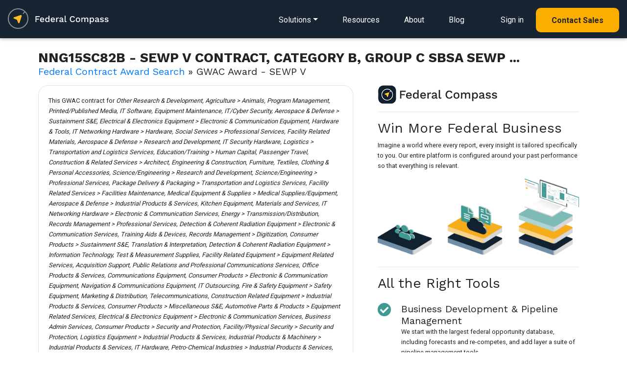

--- FILE ---
content_type: text/html; charset=UTF-8
request_url: https://federalcompass.com/award-contract-detail/NNG15SC82B
body_size: 9923
content:
<!DOCTYPE html>
<html lang="en">
    <head>
	<!-- JQuery -->
	<script type="text/javascript" src="/js/jquery-3.4.1.min.js"></script>
	<script type="text/javascript" src="/js/app.js"></script>
		<script type="text/javascript" src="/chartist/chartist.js"></script>
		<script type="text/javascript" src="/chartist/chartist-plugin-legend.js"></script>
		<script type="text/javascript" src="/chartist/chartist-plugin-tooltip.js"></script>
		<script type="text/javascript" src="/chartist/chartist-plugin-zoom.js"></script>
		<script type="text/javascript" src="/chartist/chartist-plugin-axistitle.js"></script>
		<!-- Global site tag (gtag.js) - Google Analytics -->
	<script async src="https://www.googletagmanager.com/gtag/js?id=G-C65QP7X3M6"></script>
	<script>
	  window.dataLayer = window.dataLayer || [];
	  function gtag(){dataLayer.push(arguments);}
	  gtag('js', new Date());

	  gtag('config', 'G-C65QP7X3M6');
	  gtag('config', 'UA-135487345-1');
	</script>
	<script type="text/javascript">(function(o){var b="https://quickkoala.io/anywhere/",t="881b84af8ede4e079268c6ca6893d24352ae6e7fbb7846848d1cc1b67587a080",a=window.AutopilotAnywhere={_runQueue:[],run:function(){this._runQueue.push(arguments);}},c=encodeURIComponent,s="SCRIPT",d=document,l=d.getElementsByTagName(s)[0],p="t="+c(d.title||"")+"&u="+c(d.location.href||"")+"&r="+c(d.referrer||""),j="text/javascript",z,y;if(!window.Autopilot) window.Autopilot=a;if(o.app) p="devmode=true&"+p;z=function(src,asy){var e=d.createElement(s);e.src=src;e.type=j;e.async=asy;l.parentNode.insertBefore(e,l);};y=function(){z(b+t+'?'+p,true);};if(window.attachEvent){window.attachEvent("onload",y);}else{window.addEventListener("load",y,false);}})({});</script>
	<!-- Facebook Pixel Code -->
	<script>
	  !function(f,b,e,v,n,t,s)
	  {if(f.fbq)return;n=f.fbq=function(){n.callMethod?
	  n.callMethod.apply(n,arguments):n.queue.push(arguments)};
	  if(!f._fbq)f._fbq=n;n.push=n;n.loaded=!0;n.version='2.0';
	  n.queue=[];t=b.createElement(e);t.async=!0;
	  t.src=v;s=b.getElementsByTagName(e)[0];
	  s.parentNode.insertBefore(t,s)}(window, document,'script',
	  'https://connect.facebook.net/en_US/fbevents.js');
	  fbq('init', '2596089320430847');
	  fbq('track', 'PageView');
	</script>
	<noscript><img height="1" width="1" style="display:none"
	  src="https://www.facebook.com/tr?id=2596089320430847&ev=PageView&noscript=1"
	/></noscript>
	<!-- End Facebook Pixel Code -->
        <script>
          (function () {
            var zi = document.createElement('script');
            zi.type = 'text/javascript';
            zi.async = true;
            zi.referrerPolicy = 'unsafe-url';
            zi.src = 'https://ws.zoominfo.com/pixel/6269a46bb5b18f0012a9376e';
            var s = document.getElementsByTagName('script')[0];
            s.parentNode.insertBefore(zi, s);
          })();
        </script>
	<meta charset="utf-8">
	<meta name="viewport" content="width=device-width, initial-scale=1, shrink-to-fit=no">
	<meta http-equiv="x-ua-compatible" content="ie=edge">
	<meta name="description" content="Federal Compass enables government contractors through a richly personalized opportunity, federal crm, business process automation and market intelligence platform.">
	<meta name="keywords" content="nng15sc82b,federal contract,award,fpds">
	<meta name="robots" content="all">
	<meta name="application-name" content="Federal Compass">
	<meta property="og:title" content="National Aeronautics and Space Administration Award | NNG15SC82B | SEWP V CONTRACT,   CATEGORY B, GROUP C  SBSA
SEWP V PROVIDES HIGH-END TECHNICAL REQUIREMENTS; OPTIMIZE PRODUCTIVITY THROUGH UTILIZATION OF POWERFUL CO..."/>
	<meta property="og:image" content="https://www.federalcompass.com/img/federal-compass-splash.jpg"/>
	<meta property="og:description" content="Federal Compass enables government contractors through a richly personalized opportunity, federal crm, business process automation and market intelligence platform."/>
 	
	<!-- canonical National Aeronautics and Space Administration Award | NNG15SC82B | SEWP V CONTRACT,   CATEGORY B, GROUP C  SBSA
SEWP V PROVIDES HIGH-END TECHNICAL REQUIREMENTS; OPTIMIZE PRODUCTIVITY THROUGH UTILIZATION OF POWERFUL CO... -->
	<link rel="canonical" href="https://www.federalcompass.com/award-contract-detail/NNG15SC82B" />
	<meta property="og:url" content="https://www.federalcompass.com/award-contract-detail/NNG15SC82B" />	
	<!-- generics -->
	<link rel="icon" href="/favicon/favicon-32.png" sizes="32x32">
	<link rel="icon" href="/favicon/favicon-57.png" sizes="57x57">
	<link rel="icon" href="/favicon/favicon-76.png" sizes="76x76">
	<link rel="icon" href="/favicon/favicon-96.png" sizes="96x96">
	<link rel="icon" href="/favicon/favicon-128.png" sizes="128x128">
	<link rel="icon" href="/favicon/favicon-195.png" sizes="195x195">

	<!-- Android -->
	<link rel="shortcut icon" sizes="196x196" href="/favicon/favicon-196.png">

	<!-- iOS -->
	<link rel="apple-touch-icon" href="/favicon/favicon-120.png" sizes="120x120">
	<link rel="apple-touch-icon" href="path/to/favicon-152.png" sizes="152x152">
	<link rel="apple-touch-icon" href="path/to/favicon-180.png" sizes="180x180">

	<!-- Windows 8 IE 10-->
	<meta name="msapplication-TileColor" content="#ffffff">
	<meta name="msapplication-TileImage" content="/favicon/favicon-144.png">
	<!-- Windows 8.1 + IE11 and above -->
	<meta name="msapplication-config" content="/favicon/browserconfig.xml" />

	<title>National Aeronautics and Space Administration Award | NNG15SC82B | SEWP V CONTRACT,   CATEGORY B, GROUP C  SBSA
SEWP V PROVIDES HIGH-END TECHNICAL REQUIREMENTS; OPTIMIZE PRODUCTIVITY THROUGH UTILIZATION OF POWERFUL CO...</title>
	<!-- Fonts (roboto and Work Sans) -->
	<link href="https://fonts.googleapis.com/css?family=Roboto:400,700|Work+Sans:400,700&display=swap" rel="stylesheet">
	<!-- Font Awesome -->
	<link rel="stylesheet" href="https://use.fontawesome.com/releases/v5.8.1/css/all.css">
		<link href="/chartist/chartist.min.css" rel="stylesheet">
		<!-- Consolidated CSS -->
	<link href="/css/consolidated_2025-07-19.min.css" rel="stylesheet">
	<style>
	    html {
	      scroll-behavior: smooth;
	    }
	    .rgba-gradient {
		background-color: #6599c2;
		background: -moz-linear-gradient(45deg, rgba(42, 27, 161, 0.7), rgba(29, 210, 177, 0.7) 100%);
		background: -webkit-linear-gradient(45deg, rgba(42, 27, 161, 0.7), rgba(29, 210, 177, 0.7) 100%);
		background: -webkit-gradient(linear, 45deg, from(rgba(42, 27, 161, 0.7)), to(rgba(29, 210, 177, 0.7)));
		background: -o-linear-gradient(45deg, rgba(42, 27, 161, 0.7), rgba(29, 210, 177, 0.7) 100%);
		background: linear-gradient(to 45deg, rgba(42, 27, 161, 0.7), rgba(29, 210, 177, 0.7) 100%);
	    }

	    .rgba-white-fade {
		background: -moz-linear-gradient(bottom, rgba(255,255,255,1) 10%, rgba(255,255,255,0) 60%); /* FF3.6-15 */
		background: -webkit-linear-gradient(bottom, rgba(255,255,255,1) 10%,rgba(255,255,255,0) 60%); /* Chrome10-25,Safari5.1-6 */
		background: linear-gradient(to top, rgba(255,255,255,1) 10%,rgba(255,255,255,0) 80%); /* W3C, IE10+, FF16+, Chrome26+, Opera12+, Safari7+ */
		filter: progid:DXImageTransform.Microsoft.gradient( startColorstr='#ffffff', endColorstr='#00ffffff',GradientType=0 ); /* IE6-9 */	
		background-attachment: local !important;
	    }

	    #modal-ebook {
		max-width: 100%;
		width: 100%;
		position: fixed;
		margin: 0;
		transition: transform .3s ease-out,-webkit-transform .3s ease-out;
		transform: none;
		bottom: 0;
		color: black;
		z-index: 1050;
	    }
	</style>			

    </head>

    <body class="">

	<form id="form-token" method="POST" action="" accept-charset="UTF-8" onsubmit="return false;">
	<input name="_token" type="hidden" value="KnSAWupl7G1lAHSUMjTkTFhKMjX36PZv7tK7VBYy">
	</form>

	<!--Navbar-->
<nav class="navbar navbar-dark p-0 dark" style="z-index: 1000;">
    <div class="navbar-body p-3 d-inline-block">
        <!-- Navbar brand -->
        <a href="/"><img class="nav-logo" src="/img/federal-compass-white.svg" alt="Federal Compass"/></a>

        <!-- Collapsible content -->
        <div>
            <ul class="nav smooth-scroll">
                <li class="dropdown dropdown-detail">
                    <a href="/solutions" class="navigation-link dropdown-toggle" id="navbarDropdownMenuLink-solutions" data-toggle="dropdown" aria-haspopup="true" aria-expanded="false"><span class="d-lg-none"><i class="fas fa-bars" style="font-size: 1.5em;"></i></span><span class="d-none d-lg-inline">Solutions</span></a>
                    <div class="dropdown-menu dropdown-menu-left dropdown-default main-menu pt-4 pb-4 pl-3 pr-3" aria-labelledby="navbarDropdownMenuLink-solutions">
                        <div class="row d-lg-none">
                            <div class="col-12 d-flex justify-content-end">
                                <button type="button" class="close" style="font-size: 40px;" data-dismiss="dropdown" aria-label="Close">
                                    <span aria-hidden="true">&times;</span>
                                </button>
                            </div>
                        </div>
                        <div class="row">
                            <div class="col-12 col-lg-6 main-menu-left">
                                <div class="main-menu-header">
                                    <h5 class="mb-0"><span class="small">Solutions&nbsp;for</span><br>Federal&nbsp;Contractors</h5>
                                    <p>End-to-end platform for contractors and teams</p>
                                </div>
                                <a class="dropdown-item" href="/solution/federal-opportunities">
                                    <div class="icon-div"><i class="far fa-file-alt"></i></div>
                                    <div class="body-div">Opportunity Sourcing</div>
                                </a>
                                <a class="dropdown-item" href="/solution/federal-pipeline-management">
                                    <div class="icon-div"><i class="fas fa-project-diagram"></i></div>
                                    <div class="body-div">Pipeline Management</div>
                                </a>
                                <a class="dropdown-item" href="/solution/federal-crm">
                                    <div class="icon-div"><i class="fas fa-project-diagram"></i></div>
                                    <div class="body-div">CRM for GovCon</div>
                                </a>
                                <a class="dropdown-item" href="/solution/task-order-management">
                                    <div class="icon-div"><i class="fas fa-chart-line"></i></div>
                                    <div class="body-div">Task Order Management</div>
                                </a>
                                <a class="dropdown-item" href="/solution/workflow-pipeline-automation">
                                    <div class="icon-div"><i class="fas fa-random"></i></div>
                                    <div class="body-div">Business Process Automation</div>
                                </a>
                                <a class="dropdown-item" href="/solution/market-intelligence">
                                    <div class="icon-div"><i class="fas fa-book-open"></i></div>
                                    <div class="body-div">Market Intelligence</div>
                                </a>
                                <a class="dropdown-item" href="/solution/teaming-subcontracting-partner-management">
                                    <div class="icon-div"><i class="fas fa-users"></i></div>
                                    <div class="body-div">Teaming & Partner Management</div>
                                </a>
                                <a class="dropdown-item" href="/solution/state-and-local-opportunities">
                                    <div class="icon-div"><i class="fas fa-school"></i></div>
                                    <div class="body-div">State & Local Opportunities</div>
                                </a>
                                <a class="dropdown-item" href="/solution/ai-for-govcon">
                                    <div class="icon-div"><i class="fas fa-ai"></i></div>
                                    <div class="body-div">Wayfinder AI for GovCon</div>
                                </a>
                            </div>
                            <div class="col-12 col-lg-6 main-menu-right d-none d-lg-inline">
                                <div class="main-menu-header">
                                    <h5 class="mb-0"><span class="small">Solutions&nbsp;for</span><br>Federal&nbsp;Consultants</h5>
                                    <p>Collaboration tools to engage with clients</p>
                                </div>
                                <a href="/solutions-consultant"><img src="/img/refresh/splash/solution-consultant-nav.jpg" alt="Federal Compass Consultant Solutions" class="img-fluid mt-3 mb-3"></a>
                            </div>
                        </div>
                        <div class="row d-lg-none">
                            <div class="col-12">
                                <hr>
                            </div>
                            <div class="col-12">
                                <a class="dropdown-item" href="/lp/resources">
                                    <div class="body-div ml-4">Resources</div>
                                </a>
                            </div>
                            <div class="col-12">
                                <a class="dropdown-item" href="/about">
                                    <div class="body-div ml-4">About</div>
                                </a>
                            </div>
                            <div class="col-12">
                                <a class="dropdown-item" href="/blog">
                                    <div class="body-div ml-4">Blog</div>
                                </a>
                            </div>
                            <div class="col-12">
                                <hr>
                            </div>
                            <div class="col-12">
                                <a class="dropdown-item mb-4" href="https://app.federalcompass.com/login">
                                    <div class="icon-div"><i class="fas fa-user"></i></div>
                                    <div class="body-div">Sign in</div>
                                </a>
                            </div>
                            <div class="col-12">
                                <a class="dropdown-item button button-md-rounded primary small text-center" href="https://app.federalcompass.com/account/register">
                                    <div class="body-div text-center">Contact Sales</div>
                                </a>
                            </div>
                        </div>
                    </div>
                </li>
                <li class="d-none d-lg-inline"><a href="/lp/resources" class="navigation-link">Resources</a></li>
                <li class="d-none d-lg-inline"><a href="/about" class="navigation-link">About</a></li>
                <li class="d-none d-lg-inline"><a href="/blog" class="navigation-link">Blog</a></li>
                <li class="d-none d-lg-inline ml-4"><a href="https://app.federalcompass.com/login" class="navigation-link">Sign in</a></li>
                <li class="d-none d-lg-inline"><a href="https://app.federalcompass.com/account/register" class="button button-md-rounded primary small">Contact Sales</a></li>
            </ul>
        </div>
    </div>
    <!-- <div class="navbar-gradient"></div> -->
</nav>
<!--/.Navbar-->

	<section class="m-3">
<div class="container view p-2">
	<div class="row">
	    <div class="col-12">
		    <h1 class="fedcom-contenttitle">NNG15SC82B - SEWP V CONTRACT,   CATEGORY B, GROUP C  SBSA
SEWP ...</h1>
		    <h5 class="mt-n2 mb-3 font-weight-normal"><a href="/federal-government-awarded-contracts">Federal Contract Award Search</a> &#187; GWAC Award - SEWP V</h5>
	    </div>
		<div class="col-12 col-md-7 mb-3">
			<div class="card pb-4 z-depth-0 border" id="award-details">
				<div class="card-body">
					<div class="row chart-panel small">
                                            <div class="col-12">
                                                <p class="mb-3">This GWAC contract for <i>Other Research & Development, Agriculture > Animals, Program Management, Printed/Published Media, IT Software, Equipment Maintenance, IT/Cyber Security, Aerospace & Defense > Sustainment S&E, Electrical & Electronics Equipment > Electronic & Communication Equipment, Hardware & Tools, IT Networking Hardware > Hardware, Social Services > Professional Services, Facility Related Materials, Aerospace & Defense > Research and Development, IT Security Hardware, Logistics > Transportation and Logistics Services, Education/Training > Human Capital, Passenger Travel, Construction & Related Services > Architect, Engineering & Construction, Furniture, Textiles, Clothing & Personal Accessories, Science/Engineering > Research and Development, Science/Engineering > Professional Services, Package Delivery & Packaging > Transportation and Logistics Services, Facility Related Services > Facilities Maintenance, Medical Equipment & Supplies > Medical Supplies/Equipment, Aerospace & Defense > Industrial Products & Services, Kitchen Equipment, Materials and Services, IT Networking Hardware > Electronic & Communication Services, Energy > Transmission/Distribution, Records Management  > Professional Services, Detection & Coherent Radiation Equipment > Electronic & Communication Services, Training Aids & Devices, Records Management  > Digitization, Consumer Products > Sustainment S&E, Translation & Interpretation, Detection & Coherent Radiation Equipment > Information Technology, Test & Measurement Supplies, Facility Related Equipment > Equipment Related Services, Acquisition Support, Public Relations and Professional Communications Services, Office Products & Services, Communications Equipment, Consumer Products > Electronic & Communication Equipment, Navigation & Communications Equipment, IT Outsourcing, Fire & Safety Equipment > Safety Equipment, Marketing & Distribution, Telecommunications, Construction Related Equipment > Industrial Products & Services, Consumer Products > Miscellaneous S&E, Automotive Parts & Products > Equipment Related Services, Electrical & Electronics Equipment > Electronic & Communication Services, Business Admin Services, Consumer Products > Security and Protection, Facility/Physical Security > Security and Protection, Logistics Equipment > Industrial Products & Services, Industrial Products & Machinery > Industrial Products & Services, IT Hardware, Petro-Chemical Industries > Industrial Products & Services, Detection & Coherent Radiation Equipment > Electronic & Communication Equipment, Human Resources, IT Consulting, Ammunition & Explosives > Weapons & Ammunition</i> was awarded in FY2015 on Oct 10, 2014 to New Tech Solutions by Goddard Space Flight Center. There have been $2.5B in obligations to date with a ceiling value of $20B, showing a 13% burn rate so far on the contract. The contract was competed under Small Business Set-Aside -- Total preference program with 232 offers received. We expect a 12 year duration with ultimate completion date of Apr 29, 2026.</p><p>New Tech Solutions is a contractor located in CA, doing primarily <i>IT Hardware</i> work for Defense. The company receives $362.9M annually in federal awards (as of FY2020). Also, they have shown success winning GWAC contracts concentrated mainly on a singular customer focused portfolio. </p><p class="mt-3">Government-wide Acquisition Contracts (GWAC) are awarded and managed by a limited number of Federal offices. The Federal Government granted the General Services Administration (GSA), National Institutes of Health (NIH), and NASA the authority to compete, award, and manage GWACs. Essentially awarded as Indefintive Delivery-Indefinite Quantity contract vehicles, GWACs are available to all Government agencies at a low fee to use, making them an attractive option to acquire IT products and services.</p>
                                                <p class="mt-3"><i class="fab fa-readme mr-2"></i><a href="#report-download">Read the full report</a></p>
                                                <hr>
                                            </div>
						<div class="col-12 col-md-6">
							<dl class="dl-horizontal">
								<dt>Contract Number</dt>
								<dd>NNG15SC82B</dd>
							</dl>
						</div>
						<div class="col-12 col-md-6">
							<dl class="dl-horizontal">
								<dt>Contractor</dt>
								<dd><a href="/contractor-vendor/97a3c0bf3444b117113071079c5d58a17846c25b5533d0665c93bb9bc97500dc">NEW TECH SOLUTIONS, INC.</a></dd>
							</dl>
						</div>
						<div class="col-12 col-md-6">
							<dl class="dl-horizontal">
								<dt>Obligations to Date</dt>
								<dd>$2.5B</dd>
							</dl>
						</div>
						<div class="col-12 col-md-6">
							<dl class="dl-horizontal">
								<dt>Ceiling Value</dt>
								<dd>$20B</dd>
							</dl>
						</div>
						<div class="col-12 col-md-6">
							<dl class="dl-horizontal">
								<dt>Award Date</dt>
								<dd>10/10/2014</dd>
							</dl>
						</div>
						<div class="col-12 col-md-6">
							<dl class="dl-horizontal">
								<dt>Contract Type</dt>
								<dd>GWAC</dd>
							</dl>
						</div>
												<div class="col-12 col-md-6">
							<dl class="dl-horizontal">
								<dt>Contract Vehicle</dt>
								<dd><a onclick="showPopup('modal-upsell');">SEWP V</a></dd>
							</dl>
						</div>
																		<div class="col-12 col-md-6">
							<dl class="dl-horizontal">
								<dt>Competition Set Aside Type</dt>
								<dd>Small Business Set-Aside -- Total</dd>
							</dl>
						</div>
												<div class="col-12">
							<hr>
						</div>
						<div class="col-12">
							<dl class="dl-horizontal">
								<dt>Buying Agency/Office</dt>
								<dd>National Aeronautics and Space Administration<span style="margin-left:3px; margin-right:3px;">&raquo;</span><a class="cursor-pointer" onclick="getAjaxPopup('/share-preview');">Goddard Space Flight Center</a></dd>
							</dl>
						</div>
						<div class="col-12">
							<hr>
						</div>
                                                
                                                <div class="col-12">
                                                    <p class="mt-3"><i class="fab fa-readme mr-2"></i><a href="#report-download">Read the full report</a></p>
                                                </div>                                                
					</div>
				</div>
			</div>

		</div>
	    <div class="col-12 col-md-5">
		<div class="card z-depth-0">
		<div class="card-body pt-0">
		    <img src="/img/app/logo-light-sm.png" class="d-inline-block">
		    <hr>
		    <h3>Win More Federal Business</h3>		    
		    <p class="small mb-3">Imagine a world where every report, every insight is tailored specifically to you. Our entire platform is configured around your past performance so that everything is relevant.</p>
                    <img src="/img/diagrams/collaboration-stack.png" alt="Collaboration Stack" class="fluid-image mb-4">    
		    <hr>
		    <h3 class="mb-4">All the Right Tools</h3>
		    <div class="row mt-3 mb-3">
			<div class="col-12">
			    <i class="fas fa-check-circle text-default" style="font-size: 28px; float: left;"></i>
                            <h5 class="ml-5 mb-0">Business Development &amp; Pipeline Management</h5>
			    <p class="small ml-5">We start with the largest federal opportunity database, including forecasts and re-competes, and add layer a suite of pipeline management tools.</p>
			</div>
		    </div>
		    <div class="row mt-3 mb-3">
			<div class="col-12">
			    <i class="fas fa-check-circle text-default" style="font-size: 28px; float: left;"></i>
			    <h5 class="ml-5 mb-0">Personalized Markets</h5>
			    <p class="small ml-5">Our market-centric platform adds context to every pursuit. Every opportunity, every report, tailored specifically to you.</p>
			</div>
		    </div>
		    <div class="row mt-3 mb-3">
			<div class="col-12">
			    <i class="fas fa-check-circle text-default" style="font-size: 28px; float: left;"></i>
			    <h5 class="ml-5 mb-0">Award Research & Market Intelligence</h5>
			    <p class="small ml-5">Find gaps in the market, identify key competitors and teaming partners, evaluate performance, and analyze pathways to new business.</p>
			</div>
		    </div>
		</div>
		</div>	    </div>
	</div>
</div>
<div class="smooth-scroll-anchor" id="report-download"></div>
<section class="feature-2 padded-section light-bg">
	<div class="regular-container">
		<div class="row">
			<div class="col-12 mb-5 section-feature text-center">
                <h2 class="mb-2">Start Your Free Account Today</h2>
                <p class="mb-5">That's right. It's free to get started with Federal Compass</p>
            </div>
			<div class="col-12">
				<div class="row">
					<div class="col-12 col-md-8">
						<h5 class="text-left mt-3">Gain Full Access to This Report and...</h5>
						<dl class="row mt-4">
							<dt class="col-2 col-lg-1 pr-0 text-right"><i class="fas fa-check light-green-text mr-2"></i></dt>
							<dd class="col-10 col-lg-5 pl-0 text-left"><p>Contract Opportunities</p></dd>
							
							<dt class="col-2 col-lg-1 pr-0 text-right"><i class="fas fa-check light-green-text mr-2"></i></dt>
							<dd class="col-10 col-lg-5 pl-0 text-left"><p>Pipeline Management</p></dd>
							
							<dt class="col-2 col-lg-1 pr-0 text-right"><i class="fas fa-check light-green-text mr-2"></i></dt>
							<dd class="col-10 col-lg-5 pl-0 text-left"><p>Award Research</p></dd>
							
							<dt class="col-2 col-lg-1 pr-0 text-right"><i class="fas fa-check light-green-text mr-2"></i></dt>
							<dd class="col-10 col-lg-5 pl-0 text-left"><p>Funding Analysis</p></dd>
							
							<dt class="col-2 col-lg-1 pr-0 text-right"><i class="fas fa-check light-green-text mr-2"></i></dt>
							<dd class="col-10 col-lg-5 pl-0 text-left"><p>Partner Identification</p></dd>
							
							<dt class="col-2 col-lg-1 pr-0 text-right"><i class="fas fa-check light-green-text mr-2"></i></dt>
							<dd class="col-10 col-lg-5 pl-0 text-left"><p>Industry and Market Intel</p></dd>
							
							<dt class="col-2 col-lg-1 pr-0 text-right"><i class="fas fa-check light-green-text mr-2"></i></dt>
							<dd class="col-10 col-lg-5 pl-0 text-left"><p>Agency Spending Trends</p></dd>
							
							<dt class="col-2 col-lg-1 pr-0 text-right"><i class="fas fa-check light-green-text mr-2"></i></dt>
							<dd class="col-10 col-lg-5 pl-0 text-left"><p>Competitive Insights</p></dd>
						</dl>
					</div>
					<div class="col-12 col-md-4 p-3 pb-4 text-center">
						<a href="https://app.federalcompass.com/account/register-new/" class="button button-md-rounded primary small mt-5 mb-4 wow fadeInUp" data-wow-delay="0.6s">Create Free Account</a>
						<p class="small">Enjoy instant access to the Federal Compass platform</p>
					</div>
				</div>
			</div>
		</div>
	</div>
</section>


<div class="container view p-2">
	<div class="row">
		<div class="col-12 mb-3 text-center">
			<div class="card card-cascade">
				<div class="view view-cascade rgba-gradient p-3">
					<h3 class="text-white">Task Order History</h3>
				</div>
				<div class="card-body card-body-cascade p-3">
				    <table class="table table-hover">
					<thead>
					    <tr>
						<th scope="col" class="text-left">Task Order No.</th>
						<th scope="col" class="text-left">Contractor</th>
						<th scope="col" class="text-right">Obligations</th>
						<th scope="col" class="text-right">Effective Date</th>
					    </tr>
					</thead>
					<tbody>
					    					    <tr>
						<td class="text-left"><b>FA930115FG638</b></td>
						<td class="text-left">NEW TECH SOLUTIONS, INC.</td>
						<td class="text-right">$21.6k</td>
						<td class="text-right">10/10/2014</td>
					    </tr>
					    					    <tr>
						<td class="text-left"><b>FA480015FG001</b></td>
						<td class="text-left">NEW TECH SOLUTIONS, INC.</td>
						<td class="text-right">$16.5k</td>
						<td class="text-right">04/01/2015</td>
					    </tr>
					    					    <tr>
						<td class="text-left"><b>FA481415FG001</b></td>
						<td class="text-left">NEW TECH SOLUTIONS, INC.</td>
						<td class="text-right">$86.9k</td>
						<td class="text-right">05/01/2015</td>
					    </tr>
					    					    <tr>
						<td class="text-left"><b>FA251715FG001</b></td>
						<td class="text-left">NEW TECH SOLUTIONS, INC.</td>
						<td class="text-right">$5k</td>
						<td class="text-right">05/01/2015</td>
					    </tr>
					    					    <tr>
						<td class="text-left"><b>FA875115FG001</b></td>
						<td class="text-left">NEW TECH SOLUTIONS, INC.</td>
						<td class="text-right">$15.2k</td>
						<td class="text-right">05/01/2015</td>
					    </tr>
					    					    <tr>
						<td class="text-left"><b>FA860115FG001</b></td>
						<td class="text-left">NEW TECH SOLUTIONS, INC.</td>
						<td class="text-right">$28k</td>
						<td class="text-right">05/01/2015</td>
					    </tr>
					    					    <tr>
						<td class="text-left"><b>DEDT0009306</b></td>
						<td class="text-left">NEW TECH SOLUTIONS, INC.</td>
						<td class="text-right">$52.9k</td>
						<td class="text-right">05/06/2015</td>
					    </tr>
					    					    <tr>
						<td class="text-left"><b>TCC15HQG0106</b></td>
						<td class="text-left">NEW TECH SOLUTIONS, INC.</td>
						<td class="text-right">$4.7k</td>
						<td class="text-right">05/11/2015</td>
					    </tr>
					    					    <tr>
						<td class="text-left"><b>DOCBG133R15NC0496</b></td>
						<td class="text-left">NEW TECH SOLUTIONS, INC.</td>
						<td class="text-right">$37.7k</td>
						<td class="text-right">05/12/2015</td>
					    </tr>
					    					    <tr>
						<td class="text-left"><b>VA25115F1691</b></td>
						<td class="text-left">NEW TECH SOLUTIONS, INC.</td>
						<td class="text-right">$15.3k</td>
						<td class="text-right">05/20/2015</td>
					    </tr>
					    					    <tr>
						<td class="text-left"><b>FA481415FA077</b></td>
						<td class="text-left">NEW TECH SOLUTIONS, INC.</td>
						<td class="text-right">$72.5k</td>
						<td class="text-right">05/21/2015</td>
					    </tr>
					    					    <tr>
						<td class="text-left"><b>SAQMMA15F1556</b></td>
						<td class="text-left">NEW TECH SOLUTIONS, INC.</td>
						<td class="text-right">$5.6k</td>
						<td class="text-right">05/29/2015</td>
					    </tr>
					    					    <tr>
						<td class="text-left"><b>M6785415F4460</b></td>
						<td class="text-left">NEW TECH SOLUTIONS, INC.</td>
						<td class="text-right">$80.4k</td>
						<td class="text-right">05/29/2015</td>
					    </tr>
					    					    <tr>
						<td class="text-left"><b>HC102815F0257</b></td>
						<td class="text-left">NEW TECH SOLUTIONS, INC.</td>
						<td class="text-right">$108.8k</td>
						<td class="text-right">06/01/2015</td>
					    </tr>
					    					    <tr>
						<td class="text-left"><b>DTOS5915F10063</b></td>
						<td class="text-left">NEW TECH SOLUTIONS, INC.</td>
						<td class="text-right">$28.4k</td>
						<td class="text-right">06/01/2015</td>
					    </tr>
					    					    <tr>
						<td class="text-left"><b>HC106415F0070</b></td>
						<td class="text-left">NEW TECH SOLUTIONS, INC.</td>
						<td class="text-right">$138.7k</td>
						<td class="text-right">06/02/2015</td>
					    </tr>
					    					    <tr>
						<td class="text-left"><b>N0003015F0040</b></td>
						<td class="text-left">NEW TECH SOLUTIONS, INC.</td>
						<td class="text-right">$33.1k</td>
						<td class="text-right">06/02/2015</td>
					    </tr>
					    					    <tr>
						<td class="text-left"><b>VA24615F5325</b></td>
						<td class="text-left">NEW TECH SOLUTIONS, INC.</td>
						<td class="text-right">$4.6k</td>
						<td class="text-right">06/02/2015</td>
					    </tr>
					    					    <tr>
						<td class="text-left"><b>CNSHQ15F0040</b></td>
						<td class="text-left">NEW TECH SOLUTIONS, INC.</td>
						<td class="text-right">$5.3k</td>
						<td class="text-right">06/03/2015</td>
					    </tr>
					    					    <tr>
						<td class="text-left"><b>VA26015F0216</b></td>
						<td class="text-left">NEW TECH SOLUTIONS, INC.</td>
						<td class="text-right">$12.7k</td>
						<td class="text-right">06/03/2015</td>
					    </tr>
					    					</tbody>
				    </table>
				</div>
			</div>
		</div>
	</div>
</div>
</section>

<section class="feature-2 padded-section">
	<div class="regular-container">
		<div class="row">
			<div class="col-12 mb-5 section-feature text-center">
				<h3 class="mb-2">Contracting Resources</h3>
			</div>
		</div>
		<div class="regular-container resource-box">
			<div class="row">
				<div class="col-12 col-sm-6">
					<ul class="list-group">
						<li class="list-group-item border-0"><a class="inline-link" href="/federal-government-rfp-opportunities/">Federal Opportunities</a></li>
						<li class="list-group-item border-0"><a class="inline-link" href="/federal-government-awarded-contracts/">Federal Contracts</a></li>
						<li class="list-group-item border-0 mb-3"><a class="inline-link" href="/federal-government-awarded-task-order-and-bpa-call/">Federal Task Orders and BPAs</a></li>
					</ul>
				</div>
				<div class="col-12 col-sm-6">
					<ul class="list-group">
						<li class="list-group-item border-0"><a class="inline-link" href="/top-government-contracting-agencies-departments/">Top Agencies</a></li>
						<li class="list-group-item border-0"><a class="inline-link" href="/top-government-contracting-contractors-vendors/">Top Contractors</a></li>
						<li class="list-group-item border-0"><a class="inline-link" href="/federal-government-contract-vehicles-and-programs/">Top Contract Vehicles</a></li>
					</ul>
				</div>
			</div>
		</div>
	</div>
</section>



	<footer class="text-light brand-dark-bg">
		<div class="regular-container text-center-xs">
			<div class="row">
				<div class="col-xs-12 col-sm-4 small">
					<img src="/img/refresh/logo-dark-bg.png" style="width:204px;height:auto" alt="Federal Compass">
					<p class="medium-margin-top mb-5">We offer a SaaS platform that enables strategy, growth, and process for federal contractors and the federal market. </p>
					
					<div class="row">
						<div class="col-12 col-sm-8">
							<p>
								2311 Wilson Blvd Suite 630<br>
								Arlington, VA 22201<br>
								571-766-8230<br>
								<a href="https://app.federalcompass.com/account/register" class="inline-link">Contact Us</a>
							</p>
						</div>
						<div class="col-12 col-sm-4">
							<a href="/security"><img src="/img/soc2.png" class="img-fluid" style="max-height:100px; max-width: 100px;"></a>
						</div>
					</div>
					<div class="row mt-3" style="opacity:0.9;">
						<div class="col-12">
							<h6 class="large-margin-top">U.S. Owned and Operated</h6>
						</div>
						<div class="col-12 mb-5">
							<div class="float-left mr-4" style="height:100%;">
								<img src="/img/refresh/us-dark-bg.png" style="width:50px;height:auto;" alt="Technology Stack" class="fluid-image">
							</div>
							<p>Above all, security is paramount at Federal Compass, so all your data stays domestic, all the time.</p>
						</div>
					</div>
				</div>
				<div class="col-xs-12 offset-xs-0 col-sm-3 offset-sm-2 small mb-5">
					<h6>Solutions</h6>
					<a href="/solution/federal-opportunities" class="footer-link">Opportunity Sourcing</a>
					<a href="/solution/federal-pipeline-management" class="footer-link">Pipeline Management</a>
					<a href="/solution/federal-crm" class="footer-link">CRM for Federal Contracting</a>
					<a href="/solution/task-order-management" class="footer-link">Task Order Management</a>
					<a href="/solution/workflow-pipeline-automation" class="footer-link">Business Process Automation</a>
					<a href="/solution/market-intelligence" class="footer-link">Market Intelligence</a>
					<a href="/solution/teaming-subcontracting-partner-management" class="footer-link">Teaming &amp; Partner&nbsp;Management</a>
					<a href="/solution/state-and-local-opportunities" class="footer-link">State &amp; Local Opportunities</a>
					<a href="/solution/ai-for-govcon" class="footer-link">Wayfinder AI for GovCon</a>
				</div>
				<div class="col-xs-12 col-sm-3 small mb-5">
					<h6>Resources</h6>
					<a href="/lp/resources" class="footer-link">eBook/Industry Resources</a>
					<a href="/about" class="footer-link">About</a>
					<a href="/blog" class="footer-link">Blog</a>
					<a href="/lp/affiliates-and-partners" class="footer-link">Affiliates and Partners</a>
					<hr>
					<a href="/federal-government-rfp-opportunities/" class="footer-link">Federal Opportunities</a>
					<a href="/federal-government-awarded-contracts/" class="footer-link">Federal Contracts</a>
					<a href="/federal-government-awarded-task-order-and-bpa-call/" class="footer-link">Federal Task Orders and BPAs</a>
					<a href="/top-government-contracting-agencies-departments/" class="footer-link">Top Agencies</a>
					<a href="/top-government-contracting-contractors-vendors/" class="footer-link">Top Contractors</a>
					<a href="/federal-government-contract-vehicles-and-programs/" class="footer-link">Top Contract Vehicles</a>
					<hr>
										<a href="/blog/fbo-sam-transition-guide" class="footer-link">SAM (System for Award Management)</a>
					<hr>
					<a href="/blog/what-is-fpds" class="footer-link">What is FPDS (Federal Procurement Data System)?</a>
					<hr>
					<a href="/blog/fedbizopps-fbo-federal-business-opportunities" class="footer-link">What is FedBizOpps?</a>
					<hr>
					<a href="/blog/fbo-sam-transition-guide" class="footer-link">SAM Guide</a>
				</div>
			</div>
			<div class="row xl-margin-top">
				<div class="col-xs-12 col-sm-6">
					<p class="text-small small-margin-top copy">&copy; 2026 Federal Compass, Inc. <span>Washington, DC | Virginia | Maryland</span><br><a href="/terms">Privacy Policy and Terms of Service</a><br>Federal Compass and Wayfinder AI are trademarks of Federal Compass, Inc.</p>
				</div>
				<div class="col-xs-12 col-sm-6 text-right p-0">
					<a href="https://www.linkedin.com/company/federal-compass" class="social-link"><img src="/img/refresh/lk-icon.png" alt="linkedin" style="width:25px; height:auto; opacity:0.5;"></a>
				</div>
			</div>
		</div>
	</footer>
	<div id="modal" class="modal fade" tabindex="-1" role="dialog" aria-labelledby="modal" aria-hidden="true">
	    <div class="modal-dialog modal-lg modal-notify modal-info">
		<div id="modal-content" class="modal-content">

		</div>
	    </div>
	</div>

	<div id="modal-delete" class="modal fade" tabindex="-1" role="dialog" aria-labelledby="modal" aria-hidden="true">
	    <div class="modal-dialog cascading-modal modal-md modal-notify modal-info">
		<div id="modal-delete-content" class="modal-content p-3">
		    <div class="modal-body">
			<div class="col-12">
			    <div class="text-center">
				<p>Would you like to delete this item?</p>
				<hr>
			    </div>
			</div>
			<div class="col-12">
			    <div class="text-center">
				<button id="modal-delete-button" type="button" class="btn btn-primary" tabindex="60">Delete</button>
				<button type="button" class="btn btn-link" onclick="closePopup('modal-delete', false);" tabindex="61">Cancel</button>
			    </div>
			</div>
		    </div>
		</div>
	    </div>
	</div>

	<div id="modal-system-error" class="modal fade" tabindex="-1" role="dialog" aria-labelledby="modal" aria-hidden="true">
	    <div class="modal-dialog cascading-modal modal-md modal-notify modal-info">
		<div id="modal-system-error-content" class="modal-content p-3">
		    <div class="modal-body">
			<div class="col-12">
			    <div class="text-center">
				<p>Oops, a system error occurred. Please reload the page.</p>
				<hr>
			    </div>
			</div>
			<div class="col-12">
			    <div class="text-center">
				<button id="modal-reload-button" type="button" class="btn btn-primary" tabindex="60" onclick="location.reload();">Reload Page</button>
			    </div>
			</div>
		    </div>
		</div>
	    </div>
	</div>

	<div id="modal-upsell" class="modal fade" tabindex="-1" role="dialog" aria-labelledby="modal" aria-hidden="true">
	    <div class="modal-dialog cascading-modal modal-md modal-notify modal-info">
		<!-- Card Narrower -->
		<div id="modal-upsell-content" class="modal-content card card-stretch card-cascade narrower">
		    <!-- Card image -->
		    <img  class="card-img-top" src="/img/app/product-dashboard.jpg" alt="Federal Compass Dashboard">
		    <div class="pt-3 pb-5">			
			<div class="small-container text-center">
			    <h3>Opportunity&nbsp;Tools <br>&AMP;&nbsp;Market&nbsp;Intelligence<br><span class="small">for Government Contractors</span></h3>
			    <p class="m-4">Implement your winning opportunity strategy with the most comprehensive federal market intelligence platform.</p>
				<a href="https://app.federalcompass.com/account/register" class="button primary splashy-shadow big">Contact Sales</a>
			</div>
		    </div>
		</div>
		<!-- Card Narrower -->
	    </div>
	</div>

	<!-- SCRIPTS -->
	<script type="text/javascript" src="/js/jquery-ui.min.js"></script>
	<!-- Bootstrap tooltips -->
	<script type="text/javascript" src="/js/popper.min.js"></script>
	<!-- WoW js to add reveal animations -->
	<script type="text/javascript" src="/js/wow.js"></script>
	<script>new WOW().init();</script>
	<!-- Bootstrap core JavaScript -->
	<script type="text/javascript" src="/js/bootstrap.min.js"></script>
	<!-- MDB core JavaScript -->
	<script type="text/javascript" src="/js/mdb.min.js"></script>
	

	<script type="text/javascript">
                                    // md tooltip
                                    $(function () {
                                        $('.material-tooltip-main').tooltip({
                                            template: '<div class="tooltip md-tooltip-main"> <div class = "tooltip-arrow md-arrow" > < /div> <div class = "tooltip-inner md-inner-main" > < /div> </div>'
                                        });
                                    })
	</script>
			<!-- Start of HubSpot Embed Code -->
	<script type="text/javascript" id="hs-script-loader" async defer src="//js.hs-scripts.com/6119403.js"></script>
	<!-- End of HubSpot Embed Code -->
        <script type="text/javascript"> _linkedin_partner_id = "1414756"; window._linkedin_data_partner_ids = window._linkedin_data_partner_ids || []; window._linkedin_data_partner_ids.push(_linkedin_partner_id); </script><script type="text/javascript"> (function(l) { if (!l){window.lintrk = function(a,b){window.lintrk.q.push([a,b])}; window.lintrk.q=[]} var s = document.getElementsByTagName("script")[0]; var b = document.createElement("script"); b.type = "text/javascript";b.async = true; b.src = "https://snap.licdn.com/li.lms-analytics/insight.min.js"; s.parentNode.insertBefore(b, s);})(window.lintrk); </script> <noscript> <img height="1" width="1" style="display:none;" alt="" src="https://px.ads.linkedin.com/collect/?pid=1414756&fmt=gif" /> </noscript>
        <noscript>
          <img src="https://ws.zoominfo.com/pixel/6269a46bb5b18f0012a9376e" width="1" height="1" style="display: none;" alt="websights"/>
        </noscript>
	    </body>
</html>

